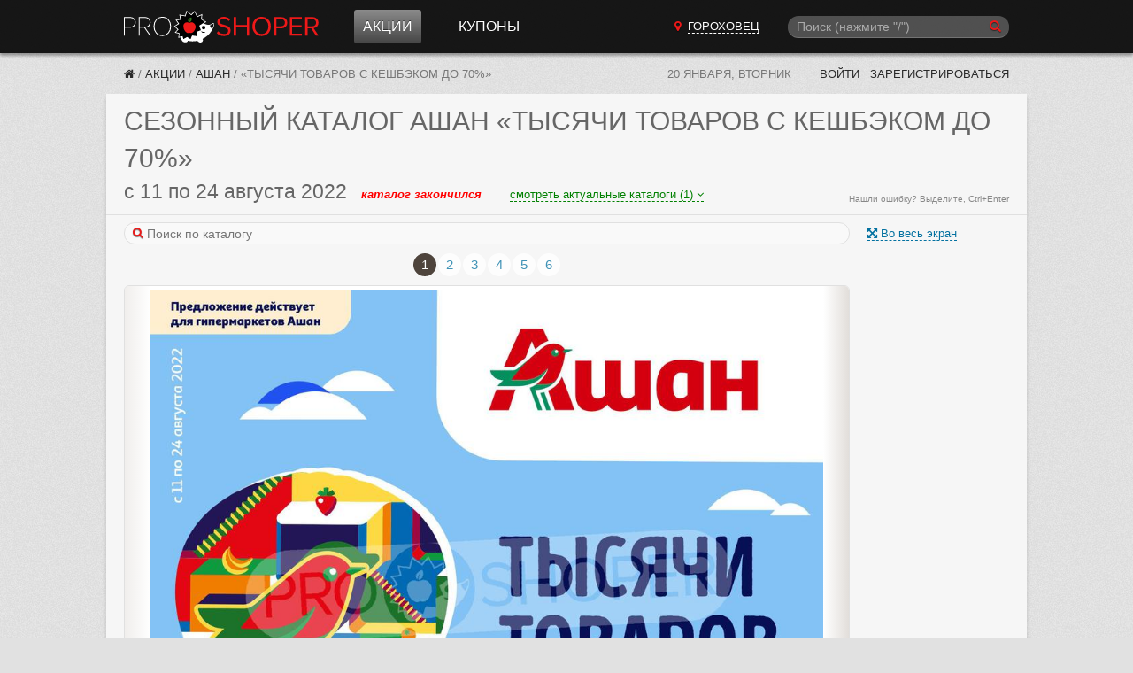

--- FILE ---
content_type: text/html; charset=utf-8
request_url: https://proshoper.ru/gorohovec/actions/ashan/189759/
body_size: 19691
content:

<!DOCTYPE html>
<html class="no-js" lang="ru">
<head>
    <meta charset="utf-8" />
    <meta http-equiv="X-UA-Compatible" content="IE=edge">
    <meta name="viewport" content="width=device-width, initial-scale=1, shrink-to-fit=no">
    <title>Сезонный каталог акций «Тысячи товаров с кешбэком до 70%» в Ашане с 11 августа 2022 - Гороховец (Владимир)</title>
    <meta name="Description" content="Сезонный каталог акций в Ашане «Тысячи товаров с кешбэком до 70%» с 11 по 24 августа 2022. Для городов: Калуга, Воронеж, Рязань, Ярославль, Кострома, Липецк, Тамбов, Иваново, Владимир, Курск, Вологда." />
    <meta name="Keywords" content="каталог, акции, Ашан, Калуга, Воронеж, Рязань, Ярославль, Кострома, Липецк, Тамбов, Иваново, Владимир, Курск, Вологда, сезонный каталог" />

     

    
    
    <link href="/static/CACHE/fonts/fontawesome-webfont.woff2?v=4.6.3" as="font" crossorigin="anonymous" /> 
    <link type="text/css" rel="stylesheet" href="/static/font-awesome-4.7.0/css/font-awesome.min.css">

    <link rel="stylesheet" href="/static/CACHE/css/output.02d37ff2b968.css" type="text/css">

    

    <link rel="manifest" href="/static/manifest.json">
    

    <meta name="apple-mobile-web-app-title" content="Прошопер">
    <link href="/rss/" rel="alternate" type="application/rss+xml" title="RSS">

    

    
    
    <link rel="icon" href="/static/favicon.ico" sizes="any">
    <link rel="icon" href="/static/favicon.svg" type="image/svg+xml">
    

    <script src="/static/CACHE/js/output.05edff4888fe.js"></script>

    
    <script>window.yaContextCb=window.yaContextCb||[]</script>
    <script src="https://yandex.ru/ads/system/context.js" async></script>
    
    

    
    <script async type="text/javascript" src="//s.luxcdn.com/t/226962/360_light.js"></script>
    

</head>

<body>










<header class="ph" data-vue-menu>

    <div class="container ph-container">

        <div class="flex flex-col justify-between items-start  md:flex-row md:items-center">

            
            <div class="flex items-center justify-between w-full  md:w-auto">
                <a href="/gorohovec/" class="ph-logo">Прошопер — Гороховец (Владимир)</a>

                
                <div class="flex items-center">
                    
                    <button type="button" class="ph-search-toggle-btn mr-3 md:hidden" aria-expanded="true" @click="openModalSearch()" style="color: white">
                        <span class="sr-only">Поиск</span>
                        <i class="fa fa-search"></i>
                    </button>

                    
                    <button type="button" class="ph-toggle-btn md:hidden" aria-expanded="true" @click="toggleMenu()">
                        <span class="sr-only">Навигация</span>
                        <span class="ph-icon-bar"></span><span class="ph-icon-bar"></span><span class="ph-icon-bar"></span>
                    </button>
                </div>
            </div>

            
            <ul class="ph-menu  hidden  flex-col w-full m-0  md:flex md:flex-row md:flex-grow md:w-auto md:ml-5  lg:ml-10" :class="{'flex!': isMenuOpen}">
                
                <li class="ph-menu-item md:mr-3 lg:mr-8"
                    
                    @mouseover="openShopMenu()" @mouseleave="closeShopMenu()"
                >
                  <a href="/gorohovec/actions/" class="ph-menu-item-link ph-menu-item-link-active">Акции</a>
                </li>




                
                <li class="ph-menu-item"><a href="/gorohovec/coupons/" class="ph-menu-item-link">Купоны</a></li>
            </ul>

            
            
        
            <a href="/cities/"
               class="hidden py-2 mb-2  md:block md:py-0 md:mb-0 md:mr-3  lg:mr-8  cursor-pointer text-center"
               hx-get="/cities/?modal=1"
               hx-target="body"
               hx-swap="beforeend"
            >
                <i class="fa fa-map-marker red-btn"></i>
                <span class="text-white uppercase border-b border-white border-dashed ml-1">Гороховец</span>
            </a>

            
            
            
            
            
            
            
            

            
            <div class="md:w-1/4 md:block" :class="{'hidden': !isSearchModalOpen}">
                <!-- Темный фон -->
                <div class="search-overlay" :style="{'display': isSearchModalOpen ? 'block': 'none'}"></div>

                <!-- Подложка для формы цвета фона шапки -->
                <div class="" :class="{'search-modal-bg': isSearchModalOpen}">
                    <search-form
                        api-url-sugg="/api/search-sugg/"
                        :enable-slash="true"
                        :enable-suggestions="true"
                        :btn-on="isSearchModalOpen ? 'left' : 'right'"
                        :focused="isSearchModalOpen"
                        init-q=""
                        @enter="search"
                        @enter-sugg="goSuggestion"
                        :show-close="isSearchModalOpen"
                        @close="isSearchModalOpen = false"
                    ></search-form>
                </div>

            </div>
        </div>

    </div>

    <div class="container">
        <div class="ph-collapse-shops"
             :class="{'is-open': isShopMenuOpen}"
             @mouseover="openShopMenu()"
             @mouseleave="closeShopMenu()"
        >
            <div class="ph-collapse-shops-close" @click="isShopMenuOpen = false"></div>
            
            <div data-v-shop-menu></div>
        </div>
    </div>

</header>


<div class="container sh-container">

    
    <div class="breadcrumbs">
        
    

    
    

      
      
      
      

      
      

      

    

    
    
    
    


        


    
        <a href="/gorohovec/" class="breadcrumbs-home" title="Прошопер — Гороховец"><i class="fa fa-home"></i></a> /

    

    
        
            <a href="/gorohovec/actions/" class="breadcrumbs-link" title="Акции">Акции</a> /
        
    

    
        
            <a href="/gorohovec/actions/ashan/" class="breadcrumbs-link" title="Ашан">Ашан</a> /
        
    

    
        <span class="breadcrumbs-last">«Тысячи товаров с кешбэком до 70%»</span>
    

    </div>

    
    <div class="lp">
        <span class="lp-date">20 января, вторник</span>

        
        
        
        

        

        
            <a href="/~login/?next=/gorohovec/actions/ashan/189759/" rel="nofollow" class="lp-link"> Войти</a>
            <a href="/~signup/?next=/~edit/" rel="nofollow" class="lp-link hidden-sm" id="account_signup_link">Зарегистрироваться</a>
        
    </div>

</div>





    
    




<div class="container">

	<section class="block">
		<header class="block__header">
            <h1 class="ucase upnextelem">
            
                <span class="hidden-sm">Сезонный каталог</span> Ашан «Тысячи товаров с кешбэком до 70%»
            
            </h1>

            
            
            
            

            
            <div class="flex items-baseline flex-col sm:flex-row">
                <div class="flex items-baseline">
                    <h2 class="catalog_dates mr-4">
                        с 11 по 24 августа 2022
                    </h2>
                    <span class="catalog__state catalog__state--ended">каталог закончился</span>
                </div>
                
                
                <div class="text-center w-full sm:w-auto mt-1 sm:mt-0 sm:ml-8">
                    <a href="#all_catalogs"
                       onclick="scrollToElem('#all_catalogs')"
                       class="border-b border-dashed font-normal text-green"
                       style="font-size: 13px"
                    >смотреть актуальные каталоги (1)
                        <i class="fa fa-angle-down" aria-hidden="true"></i></a>
                </div>
                
            </div>
            
            <span class="orphus">Нашли ошибку? Выделите, Ctrl+Enter</span>

		</header>

        
        



    
        
        






<style>

@media (min-width: 300px) { .swiper-border { min-height: 439px; } }
@media (min-width: 375px) { .swiper-border { min-height: 548px; } }
@media (min-width: 414px) { .swiper-border { min-height: 605px; } }


@media (min-width: 668px) { .swiper-border { min-height: 859px; } }
@media (min-width: 768px) { .swiper-border { min-height: 1006px; } }


@media (min-width: 1040px) { .swiper-border { min-height: 1111px; } }



@media (min-width: 300px) { .catalogs-in_page-wrap { min-height: 439px; } }
@media (min-width: 375px) { .catalogs-in_page-wrap { min-height: 548px; } }
@media (min-width: 414px) { .catalogs-in_page-wrap { min-height: 605px; } }


@media (min-width: 668px) { .catalogs-in_page-wrap { min-height: 859px; } }
@media (min-width: 768px) { .catalogs-in_page-wrap { min-height: 1006px; } }


@media (min-width: 1040px) { .catalogs-in_page-wrap { min-height: 1111px; } }
</style>











<div class="block__body pt0">

    
    
    <div class="block__main" 
         data-vue-swiper
         data-catalog_id="189759"
         data-catregion_id="844"
         data-city_id="541"
    >

        
        <div>

            
            
            <div class="catalog-photoswipe">
                <span class="catalog-photoswipe-link a" @click="openPhotoSwipe()">
                    <i class="fa fa-fw-13 fa-arrows-alt"></i> Во весь экран
                </span>
            </div>
            

            
            

            
            <form class="search-form flex items-center mt-2 mb-2 sm:mb-0 w-full" @submit.prevent="onSearch">
                <div class="w-full">
                    <i class="search-form__icon fa fa-search"></i>
                    <input type="search" ref="searchInput" placeholder="Поиск по каталогу" v-model="search" class="search-form__input" style="width: 100%;">
                </div>
                <span class="a ml-2" v-if="showSearch" @click="closeSearch" v-cloak>Отмена</span>
            </form>

            
            <div v-if="showSearch" v-cloak>

                
                <div class="mt-2 mb-2 h-4  lg:ml-1">
                    <span v-if="searchResultsInCatalog.length === 0">В данном каталоге ничего не нашлось.</span>
                    <span v-else-if="searchResultsInCatalog.length > 0">Найдено <b v-html="searchResultsInCatalog.length"></b> стр.</span>
                    <i v-if="isSearching" class="fa fa-refresh fa-spin"></i>
                </div>

                
                

                
                <article
                        v-for="r in searchResultsInCatalog"
                        class="border-b border-solid border-color-300e mb-4 -mx-10px sm:mx-0"
                >
                    <header class="px-3 py-2">
                        <div class="md:flex justify-between items-baseline">
                            <h2 class="catalog_dates my-0">
                                <span v-html="iDateFromTo(r.catalog.begin, r.catalog.end)"></span>&nbsp;
                                <span class="catalog__state" :class="'catalog__state--' + r.catalog.get_state" v-html="r.catalog.get_timeuntil"></span>
                            </h2>

                            <div class="md:text-xs text-gray-666 mt-1">
                                Страница <span v-html="r.pos"></span>
                            </div>
                        </div>
                    </header>

                    <img :src="r.image" class="max-w-full">
                    <div class="text-xs text-gray-999 mt-1 mb-2 px-3 highlight">
                        <div v-for="h in r.highlight" v-html="h"></div>
                    </div>
                </article>

                
                <div v-if="searchResultsCatregion.length > 0">
                    <h2 class="mb-0">Результаты из других каталогов Ашан:</h2>
                    <div class="mb-2 h-4">
                        <span>Найдено <b v-html="searchResultsCatregion.length"></b> стр.</span>
                    </div>

                    
                    <article
                            v-for="r in searchResultsCatregion"
                            class="border-t border-solid border-color-300e mb-3 -mx-10px sm:mx-0"
                    >
                        <header class="px-3 py-2">
                            <h1 class="my-0">
                                <span class="text-base whitespace-nowrap" v-html="r.catalog.name"></span>
                            </h1>
                            <div class="md:flex justify-between items-baseline">
                                <h2 class="catalog_dates my-0">
                                    <span v-html="iDateFromTo(r.catalog.begin, r.catalog.end)"></span>&nbsp;
                                    <span class="catalog__state" :class="'catalog__state--' + r.catalog.get_state" v-html="r.catalog.get_timeuntil"></span>
                                </h2>

                                <div class="md:text-xs text-gray-666 mt-1">
                                    Страница <span v-html="r.pos"></span>,
                                    <a :href="r.catalog.url + '#' + r.pos" target="_blank">на страницу каталога &rarr;</a>
                                </div>

                            </div>
                        </header>

                        <img :src="r.image" class="max-w-full">

                        <div class="text-xs text-gray-999 mt-1 mb-2 px-3 highlight">
                            <div v-for="h in r.highlight" v-html="h"></div>
                        </div>
                    </article>
                </div>

            </div>

            <div v-show="!showSearch">

            
                <!-- Slider main container -->
                
                
                <div class="swiper"
                    
                    
        
        
                >
                    
                    <div class="swiper-pagination" :class="{'hidden!': useShortPagination}"></div>

                    
                    
                    <div class="swiper-pagination-short swiper-pagination-short-top" :class="{'hidden!': !useShortPagination}">
                        
                        <span class="swiper-pagination-short-bullets">
                            <span class="swiper-pagination-bullet" @click="slideBegin" :class="{'disabled': !canPrev}" title="В начало"><i class="fa fa-step-backward"></i></span>
                            <span class="swiper-pagination-bullet" @click="slidePrev"  :class="{'disabled': !canPrev}" title="Предыдущая страница"><i class="fa fa-caret-left"></i></span>
                            <span class="swiper-pagination-bullet" @click="slideNext"  :class="{'disabled': !canNext}" title="Следующая страница"><i class="fa fa-caret-right"></i></span>
                            <span class="swiper-pagination-bullet" @click="slideEnd"   :class="{'disabled': !canNext}" title="В конец"><i class="fa fa-step-forward"></i></span>
                        </span>

                        
                        <span class="swiper-pagination-pages swiper-pagination-short-pages">
                            <select v-model="activePage" class="swiper-pagination-pages-select">
                                <option v-for="page in pagesCount"
                                        :value="page"
                                        v-html="page !== allCatalogsPageIndex + 1 ? page : '...'"
                                ></option>
                            </select>
                            из
                            <span v-if="allCatalogsPageIndex" v-html="pagesCount - 1"></span><span v-else v-html="pagesCount"></span>
                        </span>
                    </div>

                    
                    <div class="swiper-border">
                        <div class="swiper-container">
                            <!-- Additional required wrapper -->
                            <div class="swiper-wrapper">

                                <!-- Slides -->

                                

                                    
                                        <div class="swiper-slide"
                                                 
                                                 
                                                 
                                                 data-hash="1"
                                        >
                                            <div class="swiper-zoom-container">

                                            
                                            
                                                <img src="https://media.proshoper.ru/catalogs/2022/08/11/11cdbbe2/2022-08-11_24_ashan_tyisyachi-tovarov-s-keshbekom-do-70-1.jpg"
                                                     class="swiper-slide__image"
                                                     
                                                     width="1919" height="2805">
                                            

                                            </div>

                                        </div>
                                    
                                        <div class="swiper-slide"
                                                 
                                                 
                                                 
                                                 data-hash="2"
                                        >
                                            <div class="swiper-zoom-container">

                                            
                                            
                                                <img data-src="https://media.proshoper.ru/catalogs/2022/08/11/11cdbbe2/2022-08-11_24_ashan_tyisyachi-tovarov-s-keshbekom-do-70-2.jpg"
                                                     class="swiper-slide__image swiper-lazy"
                                                     
                                                     width="1919" height="2805">
                                            

                                            </div>

                                        </div>
                                    
                                        <div class="swiper-slide"
                                                 
                                                 
                                                 
                                                 data-hash="3"
                                        >
                                            <div class="swiper-zoom-container">

                                            
                                            
                                                <img data-src="https://media.proshoper.ru/catalogs/2022/08/11/11cdbbe2/2022-08-11_24_ashan_tyisyachi-tovarov-s-keshbekom-do-70-3.jpg"
                                                     class="swiper-slide__image swiper-lazy"
                                                     
                                                     width="1919" height="2805">
                                            

                                            </div>

                                        </div>
                                    
                                        <div class="swiper-slide"
                                                 
                                                 
                                                 
                                                 data-hash="4"
                                        >
                                            <div class="swiper-zoom-container">

                                            
                                            
                                                <img data-src="https://media.proshoper.ru/catalogs/2022/08/11/11cdbbe2/2022-08-11_24_ashan_tyisyachi-tovarov-s-keshbekom-do-70-4.jpg"
                                                     class="swiper-slide__image swiper-lazy"
                                                     
                                                     width="1919" height="2805">
                                            

                                            </div>

                                        </div>
                                    
                                        <div class="swiper-slide"
                                                 
                                                 
                                                 
                                                 data-hash="5"
                                        >
                                            <div class="swiper-zoom-container">

                                            
                                            
                                                <img data-src="https://media.proshoper.ru/catalogs/2022/08/11/11cdbbe2/2022-08-11_24_ashan_tyisyachi-tovarov-s-keshbekom-do-70-5.jpg"
                                                     class="swiper-slide__image swiper-lazy"
                                                     
                                                     width="1919" height="2805">
                                            

                                            </div>

                                        </div>
                                    
                                        <div class="swiper-slide"
                                                 
                                                 
                                                 
                                                 data-hash="6"
                                        >
                                            <div class="swiper-zoom-container">

                                            
                                            
                                                <img data-src="https://media.proshoper.ru/catalogs/2022/08/11/11cdbbe2/2022-08-11_24_ashan_tyisyachi-tovarov-s-keshbekom-do-70-6.jpg"
                                                     class="swiper-slide__image swiper-lazy"
                                                     
                                                     width="1919" height="2805">
                                            

                                            </div>

                                        </div>
                                    

                                

                                
                                

                            </div>
                        </div>
                        <!-- navigation buttons -->
                        <div class="swiper-button-prev"></div>
                        <div class="swiper-button-next"></div>
                    </div>

                    
                    <div class="swiper-pagination-bottom">
                        <span v-if="activePage !== allCatalogsPageIndex + 1">
                            <span v-html="activePage"></span> из
                            <span v-if="allCatalogsPageIndex" v-html="pagesCount - 1"></span><span v-else v-html="pagesCount"></span>
                        </span>
                        
                        <span v-else style="position: relative; top: -4px">&hellip;</span>
                    </div>

                    
                    

                    
                    <div class="swiper-pagination" :class="{'hidden!': useShortPagination}"></div>
                </div>
            

            </div>

        </div>

    </div>


    
    <div class="block__side">

        
        
        
<div class="banner-160x600 mt-10">

    
    
    
    
    <!-- Yandex.RTB  -->
<div id="yandex_rtb_R-A-255603-2"></div>
<script>window.yaContextCb.push(()=>{
  Ya.Context.AdvManager.render({
    renderTo: 'yandex_rtb_R-A-255603-2',
    blockId: 'R-A-255603-2'
  })
})</script>


</div>

        

        
        


<div class="catalog-side-links">

    
    
    <div class="ilink a hidden-lg" onclick="swiperApp.openPhotoSwipe()">
        <i class="ilink-icon fa fa-arrows-alt"></i>
        <div class="ilink-text">Во весь экран</div>
    </div>
    

    
    

    
    
    <a href="https://media.proshoper.ru/catalogs/2022/08/11/11cdbbe2/2022-08-11_24_ashan_tyisyachi-tovarov-s-keshbekom-do-70.pdf" class="ilink" rel="nofollow">
        <i class="ilink-icon fa fa-download"></i>
        <div class="ilink-text">Скачать каталог  в PDF</div>
    </a>
    

    
    

    
    
    
    
    
    <a href="/gorohovec/actions/ashan/archive/" class="ilink" rel="nofollow">
        <i class="ilink-icon fa fa-archive"></i>
        <div class="ilink-text">Архив каталогов</div>
    </a>
    

    
    

    
    <div class="a ilink" rel="nofollow" onmousedown="orphusVue.$children[0].open();">
        <i class="ilink-icon fa fa-exclamation-triangle" aria-hidden="true"></i>
        <span class="ilink-text">Сообщить об ошибке</span>
    </div>

    
    
    
    

<section x-data="subscribeData()" x-cloak class="mt-4 sm:mb-4">

    
    <template x-if="state === 'notsubscribed'">
    <form @submit.prevent="subscribe()"
          class="form form--vertical"
          :class="{'has-error': errors.user_email}"
    >
        <label for="id_subscribe" class="form__label text-sm">Подписаться на каталоги Ашан:</label>

        
        <template x-for="error in errors.user_email">
            <div x-text="error" class="text-red-e6 text-sm my-2"></div>
        </template>

        <input id="id_subscribe" class="input" type="email" name="email" placeholder="Ваш e-mail" required autocomplete="off"
               x-model="form.user_email"
               :disabled="is_sending"
        >

        <button class="form__submit form__submit--width_100p" type="submit" :disabled="!form.user_email || is_sending">
            
            <i class="fa fa-envelope"></i>
            Подписаться
        </button>

    </form>
    </template>


    
    <template x-if="state === 'confirmation'">
    <div class="relative outline-dashed outline-1 outline-gray-400 bg-gray-200 rounded p-2 leading-snug">

        
        <button x-show="!subscribeIsActive"
                class="absolute right-[-10px] top-[-10px] w-5 h-5 flex items-center justify-center  text-sm text-gray-500 font-bold  rounded-full bg-gray-100 border border-solid border-gray-300 cursor-pointer hover:bg-gray-200"
                title="Отменить запрос на подтверждение почты"
                @click="unsubscribe"
        >&times</button>

        <i class="fa fa-envelope text-green"></i>
        Подтвердите подписку на каталоги <b>Ашан</b>.
        На адрес <b x-text="form.user_email" class="whitespace-nowrap"></b> отправлено письмо с подтверждением.
    </div>
    </template>


    
    <template x-if="state === 'subscribed'">
    <div class="relative outline-dashed outline-1 outline-gray-400 bg-gray-200 rounded p-2 leading-normal"
         title="Вы подписаны на каталоги Ашан. Адрес подписки: None">
        
        <button class="absolute right-[-10px] top-[-10px] w-5 h-5 flex items-center justify-center  text-sm text-gray-500 font-bold  rounded-full bg-gray-100 border border-solid border-gray-300 cursor-pointer hover:bg-gray-200"
                title="Отписаться от рассылки"
                @click="unsubscribe"
        >&times</button>
        <i class="fa fa-envelope-open text-green"></i> Вы подписаны на каталоги Ашан
    </div>
    </template>


</section>


<script>
const subscribeData = function () {
    return {
        state: 'notsubscribed',
        is_authenticated: false,
        form: {
            content_type: 13,
            object_pk: 844,
            user_email: '',
        },
        subscribeUrl: '/api/subscribe/',
        subscribeId: null,
        subscribeIsActive: false,
        errors: [],
        is_sending: false,

        
        async subscribe() {
            this.is_sending = true;
            const response = await fetch(this.subscribeUrl, {
                method: 'POST',
                headers: {
                    'Content-Type': 'application/json',
                    'X-CSRFToken': 'jD5tUMbben2iCbwWIiuM2smQGXJa7FlpLnp9zRJrO97OFwxZszGx1CFfJrxvgIxz'
                },
                body: JSON.stringify(this.form)
            });
            const data = await response.json();

            
            if (response.ok) {
                if (data.is_active) {
                    this.state = 'subscribed';
                } else {
                    this.state = 'confirmation';
                }

                this.errors = [];
                this.subscribeId = data.id;
                
            } else {
                this.errors = data;
                
            }
            this.is_sending = false;
        },

        
        async unsubscribe() {
            console.log('subscribe_delete')
            console.log(this.subscribeId)
            if (!this.subscribeId) {
                return;
            }

            let message
            if (this.state === 'confirmation') {
                message = 'Вы действительно хотите отменить запрос на подтверждение подписки?'
            } else {
                message = 'Вы действительно хотите отписаться от рассылки каталогов Ашан?'
            }

            if (!confirm(message)) {
                return;
            }
            const url = `${this.subscribeUrl}${this.subscribeId}/delete/`;
            const response = await fetch(url, {
                method: 'DELETE',
                headers: {
                    'X-CSRFToken': 'jD5tUMbben2iCbwWIiuM2smQGXJa7FlpLnp9zRJrO97OFwxZszGx1CFfJrxvgIxz'
                },
            });

            if (response.ok) {
                this.state = 'notsubscribed';
            }
        },

        
        
        
        
        
        
        
        
        
        
        
        
        
        
        
        
        
        
        
        
        
        
        
        
    }
}
</script>


    
        
        
    

</div>


    </div>

</div>







    

	</section>

</div> 





    
    



    
    


<div class="container banner-second-bottom">
    



        

        
        


<script class='__lxGc__' type='text/javascript'>
((__lxGc__=window.__lxGc__||{'s':{},'b':0})['s']['_226962']=__lxGc__['s']['_226962']||{'b':{}})['b']['_696922']={'i':__lxGc__.b++};
</script>


    
</div>




    
    

<div class="container" id="all_catalogs">
    <section class="block">
        <header class="block__header">
            <h2 class="ucase">Каталоги акций в Ашане сегодня</h2>
        </header>

        <div class="block__body">
            <div class="catalogs catalogs--wide">
                










<div class="catalog" >
    <a href="/gorohovec/actions/ashan/309021/" class="catalog__link">
        <div class="catalog__image_wrap">

            
            
            
            
            

            <img src="https://media.proshoper.ru/i/2HGMN78Zl2vybCty8It0eJXCqKV5rR4kK4cAb5iy9Ms/rs:fit:280:500:1/g:no/aHR0cHM6Ly9tZWRp/YS5wcm9zaG9wZXIu/cnUvY2F0YWxvZ3Mv/MjAyNi8wMS8wOC85/ZDlmNTdlOS8yMDI2/LTAxLTA4XzIxX2Fz/aGFuX21vc2t2YS0x/LmpwZw.jpeg" class="catalog__image" alt="" loading="lazy">

            
            

            
            <span class="catalog__counter">
                35
                стр.
            </span>

            
            
        </div>
        <div class="catalog__descr">
            <div><b>Каталог Ашан</b></div>
            <div>с 8 по 21 января</div>
            
            <div class="catalog__descr_timeuntil color-active">еще 2 дня</div>
            
        </div>
    </a>
</div>



            </div>
        </div>
    </section>
</div>



    
    



<div data-vue-coupons></div>

<script src="/static/CACHE/js/output.3f09a9cd4bac.js"></script>

<script>
document.addEventListener("DOMContentLoaded", function(event) {
    new Vue({
        el: '[data-vue-coupons]',
        components: { 'CouponList': CouponList.default },
        template: `<CouponList
            :shop-id="106"
            shop-name="Ашан"
            
            :initial-show-count="2"
        />`
    });
});
</script>


    
    

    
    
        







<div class="container">
    <section class="block">
        <header class="block__header">
            <h3 class="ucase">Комментарии</h3>
        </header>

        <div class="block__body md:flex">

            <div class="flex-grow">
                <h3 class="comment__form-header">Добавить комментарий</h3>

<form x-data="commentsFormData()"
      role="form"
      novalidate
      class="form comment__form"
      :class="{'form__file-over': isDragover}"
      @dragover.prevent="isDragover = true"
      @dragleave.prevent="isDragover = false"
      @drop.prevent="isDragover = false; onDrop($event)"
      @submit.prevent="submitForm"
      @comment-replied.window="commentReplied"
>
    <input type="hidden" name="csrfmiddlewaretoken" value="jD5tUMbben2iCbwWIiuM2smQGXJa7FlpLnp9zRJrO97OFwxZszGx1CFfJrxvgIxz">
    
    
    <div :class="{'has-error': errors.comment}">
        <textarea
            class="comment__form-textarea"
            name="comment"
            x-ref="comment"
            placeholder="Оставьте ваш комментарий здесь..."
            required
            @keydown.meta.enter.prevent="submitForm"
            @keydown.ctrl.enter.prevent="submitForm"
            @click="isFormOpened=true"
            :class="{'comment__form-textarea-active': isFormOpened}"
            x-model="form.comment"
            :disabled="isInputDisabled"
        ></textarea>

        <div class="errorlist" x-show="errors.comment">
            <template x-for="e in errors.comment">
                <span class="errorlist-item" x-text="e"></span>
            </template>
        </div>
    </div>

    
    <div x-show="isFormOpened" x-cloak>
        <div x-show="!$store.user.isAuthenticated"
             :class="{'hidden': $store.user.isAuthenticated}"
             class="grid gap-x-4 grid-cols-2 md:grid-cols-3"
        >

            
            <div class="" :class="{'has-error': errors.username}">
                <label for="id_username" class="form__label">Ваше имя:</label>
                <input id="id_username"
                       class="comment__form-username"
                       type="text"
                       name="username"
                       x-model="form.username"
                       :disabled="isInputDisabled"
                >
                <div class="errorlist" x-show="errors.username">
                    <template x-for="e in errors.username">
                        <span class="errorlist-item" x-text="e"></span>
                    </template>
                </div>
            </div>

            
            <div class="" :class="{'has-error': errors.email}">
                <label for="id_email" class="form__label">Эл. почта:</label>
                <input id="id_email"
                       class="comment__form-email"
                       type="email"
                       name="email"
                       x-model="form.email"
                       :disabled="isInputDisabled"
                >
                <div class="errorlist" x-show="errors.email">
                    <template x-for="e in errors.email">
                        <span class="errorlist-item" x-text="e"></span>
                    </template>
                </div>
            </div>

        </div>

        <template x-if="images.length > 0">
            <div class="flex flex-wrap gap-2 mt-2">
                <template x-for="i in images" :key="i.id">
                    <div class="relative">
                        <div class="absolute w-6 h-6 rounded opacity-75 hover:opacity-100 cursor-pointer"
                             @click="rmImage(i)">
                            <svg xmlns="http://www.w3.org/2000/svg" viewBox="0 0 24 24">
                                <rect width="18" height="18" x="3" y="3" class="close-primary" rx="2"/>
                                <path style="fill: white" d="M13.41 12l2.83 2.83a1 1 0 0 1-1.41 1.41L12 13.41l-2.83 2.83a1 1 0 1 1-1.41-1.41L10.59 12 7.76 9.17a1 1 0 0 1 1.41-1.41L12 10.59l2.83-2.83a1 1 0 0 1 1.41 1.41L13.41 12z"/>
                            </svg>
                        </div>
                        <img :src="i.image_th" alt="" class="" />
                    </div>
                </template>
            </div>
        </template>


        <div class="mt-4">

            
            <button type="submit"
                    class="comment__form-submit form__submit mr-2"
                    title="Отправить: Ctrl+Enter"
                    :disabled="isSubmitDisabled"
            >Отправить</button>

            
            <label class="comment__form-file">
                <i class="fa fa-camera"></i>
                <small class="comment__form-file-help_text">Добавить фото</small>
                <input type="file"
                       class="comment__form-file-input"
                       multiple
                       accept="image/jpeg,image/png,image/gif,image/webp"
                       @change="onImageInputChange"
                       :disabled="isInputDisabled"
                >
            </label>

            
            <i class="fa fa-spinner fa-spin" x-show="isLoading"></i>

        </div>
    </div>
</form>

<script>
    const commentsFormData = function () {
        return {
            form: {
                content_type: Alpine.store('comments').contentType,
                object_pk: Alpine.store('comments').objectId,
                comment: '',
                username: '',
                email: '',
            },
            images: [],  // массив объектов изображений
            errors: {},
            isDragover: false,
            isLoading: false,
            isFormOpened: false,

            init() {
                this.loadUsernameAndEmail();
                this.commentAutogrow();
            },

            commentAutogrow() {
                this.$watch('form.comment', () => {
                    const el = this.$refs.comment
                    el.style.height = 'auto'
                    el.style.height = `${el.scrollHeight}px`
                });
            },

            resetForm() {
                this.form['comment'] = '';
                this.images = [];
                this.errors = {};
                this.isFormOpened = false;
            },

            loadUsernameAndEmail() {
                this.form.username = localStorage.getItem('username');
                this.form.email = localStorage.getItem('email');
            },

            saveUsernameAndEmail() {
                localStorage.setItem('username', this.form.username);
                localStorage.setItem('email', this.form.email);
            },

            get isSubmitDisabled() {
                return this.form.comment.length === 0 && this.images.length === 0 || this.isLoading;
            },

            get isInputDisabled() {
                return this.isLoading;
            },
            
            commentReplied(e) {
                this.form.comment += e.detail;
                this.isFormOpened = true;
                this.$refs.comment.focus();  // Фокус на форме
            },

            submitForm() {
                if (this.isSubmitDisabled) {
                    return;
                }

                const formUrl = Alpine.store('comments').apiUrl;
                const csrftoken = document.querySelector('[name=csrfmiddlewaretoken]').value;
                const data = this.form;
                data.images = this.images.map(i => i.id);

                fetch(formUrl, {
                    method: "POST",
                    headers: {
                        "Content-Type": "application/json",
                        "Accept": "text/html,application/json",
                        "X-CSRFToken": csrftoken,
                    },
                    credentials: 'same-origin',
                    body: JSON.stringify(data),
                }).then(async (res) => {
                    if (res.ok) {
                        const comment = await res.json()
                        this.$dispatch('comment-added', comment);

                        this.resetForm();
                        this.saveUsernameAndEmail()
                    } else {
                        this.errors = await res.json()
                    }
                }).catch((e) => {
                    alert(e)
                });
            },

            /** Последовательная загрузка файлов */
            async uploadImages(files) {
                const imagesUrl = Alpine.store('comments').imagesUrl;
                const csrftoken = document.querySelector('[name=csrfmiddlewaretoken]').value;

                this.isLoading = true;
                for (const file of files) {
                    const formData = new FormData();
                    formData.append('image', file, file.name);

                    const res = await fetch(imagesUrl, {
                        method: 'POST',
                        headers: {
                            "X-CSRFToken": csrftoken
                        },
                        credentials: 'same-origin',
                        body: formData,
                    }).catch((e) => {
                        alert(e)
                    });

                    if (res.ok) {
                        const imageData = await res.json()
                        this.images.push(imageData)
                    } else {
                        alert('Ошибка');
                        console.log(res)
                    }
                }
                this.isLoading = false;
            },

            onImageInputChange(e) {
                const files = e.target.files;
                this.uploadImages(files);
            },

            onDrop(e) {
                const files = e.dataTransfer.files;
                this.uploadImages(files)
            },

            rmImage(i) {
                const imagesUrl = Alpine.store('comments').imagesUrl;
                const rmUrl = `${imagesUrl}${i.id}/`
                fetch(rmUrl, {
                    method: 'DELETE',
                    headers: {
                        "X-CSRFToken": 'jD5tUMbben2iCbwWIiuM2smQGXJa7FlpLnp9zRJrO97OFwxZszGx1CFfJrxvgIxz'
                    },
                    credentials: 'same-origin',
                }).then(async (res) => {
                    if (res.ok) {
                        const index = this.images.findIndex((img) => img.id === i.id)
                        this.images.splice(index, 1)
                    } else {
                        alert('Ошибка');
                        console.log(res)
                    }
                }).catch((e) => {
                    alert(e)
                });
            },

        }
    }
</script>

                <section
        x-data="commentsData()"
        @comment-added.window="commentAdded"
>
    <template x-for="comment in comments">
        <article class="comment" :id="`comment_${comment.id}`">

    
    <div class="comment__avatar">

        
        <template x-if="!comment.user">
            <div class="comment__avatar-noname" x-text="comment.username[0].toUpperCase()"></div>
        </template>

        
        <template x-if="comment.user">
            <a :href="comment.user.get_absolute_url" rel="nofollow">
                <img :src="comment.user.get_thumb_avatar_url"
                     class="comment__avatar-img media-object"
                     alt="аватар">
            </a>
        </template>

    </div>

    <div class="comment__content">
        <header class="comment__header">

            
            <span class="comment__username">
                
                <template x-if="!comment.user">
                    <span x-text="comment.username"></span>
                </template>

                
                <template x-if="comment.user">
                    <span>
                        <span x-text="comment.user.get_full_name"></span>
                        <a :href="comment.user.get_absolute_url" rel="nofollow"
                           :class="{ green: comment.user.is_superuser }"
                           x-text="`@${comment.user.username}`"
                        ></a>
                    </span>
                </template>
            </span>

            
            <time class="comment__date"
                  :datetime="comment.submit_date"
                  x-text="comment.submit_date_idatetime"
            ></time>

        </header>

        
        <a class="comment__link comment__link-content_object"
           x-show="isContentObjectLink"
           :href="getCommentContenObjectUrl(comment) + '#comment_' + comment.id"
           x-text="getCommentContenObjectName(comment)"
        ></a>

        
        <div class="comment__comment"
             x-html="formatReply(newlines(comment.comment))"
          
        ></div>

        
        
        
        
        
        
        

        <!-- Изображения -->
        <ul x-show="comment.images"
            class="comment__images photoswipe"
        >
            <template x-for="(image, index) in comment.images" :key="image.id">
                <li class="comment__images-item">
                    <img :src="image.image_th"
                         class="comment__images-item-img"
                         @click="showGallery($event, comment.images, index)"
                         :id="`image_th_${image.id}`"
                    />
                </li>
            </template>
        </ul>

        
        

        <template x-if="isReplyLink">
        <div class="comment__link">
            <span class="a comment__link-reply"
                  @click="reply(comment)">ответить</span>

            <span class="a comment__link-reply"
                  @click="quote(comment)">цитировать</span>
        </div>
        </template>

    </div>
</article>
    </template>

    
    <div class="comment__showall"
         @click="loadNext()"
         x-show="hasNext() && comments.length > 0"
         x-text="loadNextButtonText"
         x-cloak
    ></div>
    
    
    <template x-teleport="#comments_banner">
        <div x-show="comments.length >= 8" class="sticky top-5">
        
            <div class="banner-160x600">

    <!-- Yandex.RTB  -->
<div id="yandex_rtb_R-A-255603-7"></div>
<script>window.yaContextCb.push(()=>{
  Ya.Context.AdvManager.render({
    renderTo: 'yandex_rtb_R-A-255603-7',
    blockId: 'R-A-255603-7'
  })
})</script>


</div>

        
        </div>
    </template>
    
</section>


<script>
    const LIMIT_FIRST = 10;
    const LIMIT_NEXT = 20;
    const COMMENTS_REVERSE = false;  

    const commentsData = function () {
        return {
            comments: [],
            commentsCount: 0,
            nextUrl: null,
            isReplyLink: true,
            isContentObjectLink: false,
            isShowLeftCount: false,

            init() {
                this.setNextUrl();
                this.loadNext();
                this.isReplyLink = Alpine.store('comments').isReplyLink;
                this.isContentObjectLink = Alpine.store('comments').isContentObjectLink;
                this.isShowLeftCount = Alpine.store('comments').isShowLeftCount;
            },

            setNextUrl() {
                const { apiUrl, contentType, objectId, cityId, userId } = Alpine.store('comments')
                let nextUrl = `${apiUrl}?limit=${LIMIT_FIRST}`
                if (contentType && objectId) {
                    nextUrl += `&content_type=${contentType}&object_pk=${objectId}`
                } else if (cityId) {
                    nextUrl += `&city=${cityId}`
                } else if (userId) {
                    nextUrl += `&user=${userId}`
                }
                this.nextUrl = nextUrl
            },

            async loadNext() {
                const response = await fetch(this.nextUrl);
                const data = await response.json();

                let newComments = data.results
                if (!COMMENTS_REVERSE) {
                    this.comments = this.comments.concat(newComments)
                } else {
                    newComments = newComments.reverse()
                    this.comments = newComments.concat(this.comments)
                }

                this.commentsCount = data.count;
                this.nextUrl = data.next;
                
                if (this.nextUrl) {
                    this.nextUrl = this.nextUrl.replace('limit=' + LIMIT_FIRST, 'limit=' + LIMIT_NEXT);    
                }
            },

            hasNext() {
                return this.nextUrl !== null;
            },

            commentAdded(e) {
                const comment = e.detail;

                
                

                if (!COMMENTS_REVERSE) {
                    this.comments.unshift(comment)
                } else {
                    this.comments.push(comment)
                }
                this.commentsCount++;
            },

            
            loadNextButtonText() {
                const leftCount = this.commentsCount - this.comments.length
                const loadNextCount = LIMIT_NEXT < leftCount ? LIMIT_NEXT : leftCount

                let text = `Показать еще ${loadNextCount} комментари${this.choosePlural(loadNextCount, 'й,я,ев')}`

                if (this.isShowLeftCount && this.commentsCount > this.comments.length + loadNextCount) {
                    text += ` (осталось ${leftCount})`
                }
                return text
            },

            
            formatReply(text, removeQuotes = false) {
                if (text) {
                    let replace_reply = '$1'
                    let replace_quote = ''

                    if (!removeQuotes) {
                        replace_reply = '<a href="#comment_$2">$1</a>'
                        replace_quote = ' <blockquote><a href="#comment_$2">$1</a>$3</blockquote> '
                    }

                    text = text.replace(/\[reply="(.*?)" id="(.*?)"\]/g, replace_reply)  // Заменим ответ на ссылку
                    text = text.replace(/\[quote="(.*?)" id="(.*?)"\]([\s\S]*?)\[\/quote\]\n?/g, replace_quote)  // Заменим цитату на блок
                    return text
                }
            },

            newlines(text) {
                if (text) {
                    text = text.replace(/\r/g, '')
                    text = text.replace(/\n{3,}/g, '\n\n')
                    text = text.replace(/\n/g, '<br>')
                    return text
                }
            },

            
            choosePlural (amount, variants) {
                variants = variants.split(',')

                let variant
                if (amount % 10 === 1 && amount % 100 !== 11) {
                    variant = 0
                }
                else if (amount % 10 >= 2 && amount % 10 <= 4 && (amount % 100 < 10 || amount % 100 >= 20)) {
                    variant = 1
                } else {
                    variant = 2
                }
                return variants[variant]
            },

            /** Показать галлерею изображений */
            showGallery($event, images, index) {
                const thumbnail = $event.currentTarget;  // изображение, по которому кликнули

                const shareButtons = [
                    
                    
                    
                    {id:'download', label:'Скачать изображение', url:'', download:true}
                ]

                const options = {
                    shareButtons: shareButtons,
                    index: index,
                    getThumbBoundsFn: function(index) {
                        const elemId = 'image_th_' + images[index].id
                        const thumbnail = document.getElementById(elemId)

                        const pageYScroll =
                            window.pageYOffset ||
                            document.documentElement.scrollTop ||
                            document.body.scrollTop ||
                            0;
                        const rect = thumbnail.getBoundingClientRect();
                        return {
                            x: rect.left,
                            y: rect.top + pageYScroll,
                            w: rect.width,
                        };
                    }
                };

                // Создадим список изображений
                const items = [];
                for (let i = 0; i < images.length; i++) {
                    const image = images[i];
                    const item = {
                        src: image.image,
                        msrc: image.image_th,
                        w: image.width,
                        h: image.height,
                    };
                    items.push(item);
                }

                // Создадим галерею
                const pswpElement = document.querySelectorAll('.pswp')[0]
                const gallery = new PhotoSwipe( pswpElement, PhotoSwipeUI_Default, items, options );
                gallery.init();
                return false;
            },
            
            
            
            getCommentUsername(comment) {
                if (comment.user) {
                    return `${comment.user.get_full_name} @${comment.user.username}`
                } else {
                    return comment.username
                }
            },
            getCommentContent(comment) {
                let text = comment.comment
                text = text.replace(/\[reply="(.*?)".*?\]/g, '$1')
                text = text.replace(/\[quote[\s\S]*?\/quote\]\n?/g, '')
                return text
            },
            putQuoteReply(text) {
                if (!this.form.comment) {
                    this.form.comment = ''
                }
                this.form.comment += text
                this.activated = true
                $('#id_text').focus()
            },
            reply(comment) {
                const username = this.getCommentUsername(comment)
                const text = `[reply="${username}" id="${comment.id}"], `
                
                this.$dispatch('comment-replied', text);
            },
            quote(comment) {
                const username = this.getCommentUsername(comment)
                const content = this.getCommentContent(comment)
                const text = `[quote="${username}" id="${comment.id}"]\n${content}\n[/quote]\n`
                
                this.$dispatch('comment-replied', text);
            },

            

            async unpublish(comment) {
                const message = 'Вы действительно хотите снять комментарий с публикации?'
                if (!confirm(message)) {
                    return false
                }

                const { apiUrl } = Alpine.store('comments')
                const url = `${apiUrl}${comment.id}/`
                const response = await fetch(url, {
                    method: 'PATCH',
                    headers: {
                        'Content-Type': 'application/json',
                        'X-CSRFToken': 'jD5tUMbben2iCbwWIiuM2smQGXJa7FlpLnp9zRJrO97OFwxZszGx1CFfJrxvgIxz',
                    },
                    body: JSON.stringify({ is_public: false }),
                });
                if (response.ok) {
                    const index = this.comments.findIndex(i => i.id === comment.id)
                    this.comments.splice(index, 1)
                } else {
                    console.error(response)
                }
            },

            

            
            
            
            getCommentContenObjectUrl(comment) {
                const { cityConstant } = Alpine.store('comments')
                if (cityConstant && cityConstant.is_inner) {
                    const url = comment.content_object_url
                    const shop = url.split('/')[2]
                    return `/${cityConstant.slug}/actions/${shop}/`
                } else {
                    return comment.content_object_url
                }
            },

            getCommentContenObjectName(comment) {
                const { cityConstant } = Alpine.store('comments')
                if (cityConstant && cityConstant.is_inner) {
                    const name = comment.content_object
                    return name.split(' » ')[0]
                } else {
                    return comment.content_object
                }
            },

        }
    }
</script>

            </div>

            
            <div class="hidden md:block w-40 md:ml-2 lg:ml-4 flex-shrink-0 related" id="comments_banner">
                
                
                
                
                
                
            </div>

        </div>
    </section>
</div>





<script>
document.addEventListener('alpine:init', () => {
    Alpine.directive('grow', (el) => {
        el.addEventListener('input', () => {
            el.style.height = 'auto'
            el.style.height = `${el.scrollHeight}px`
        })
    })
    
    Alpine.store('comments', {
        apiUrl: '/api/comments/',
        imagesUrl: '/api/comments/images/',
        contentType: 13,
        objectId: 844,
        isShowLeftCount: true,  // подсказка на кнопке, показывающая количество оставшихся комментариев
        isReplyLink: true       // ссылка — ответить
    })
    Alpine.store('user', {
        isAuthenticated: false
    })
})
</script>

    

    <div class="container">
        <div data-v-shop-menu></div>
    </div>



<footer class="pf">
    <div class="container pf-container">
        <div class="pf-bl-left">
          <div class="pf-logo"></div>
        </div>
        <div class="pf-bl-right">
            <p class="pf-links">
                <a rel="nofollow" class="pf-links-item" href="/feedback/"><i class="fa fa-fw fa-envelope-o"></i>&nbsp;Обратная связь</a>
                <a rel="nofollow" class="pf-links-item" href="/add_catalog/"><i class="fa fa-fw fa-plus"></i>&nbsp;Добавить каталог</a>
                <a rel="nofollow" class="pf-links-item" href="/faq/"><i class="fa fa-fw fa-question"></i>&nbsp;Рассылка</a>
                <a rel="nofollow" class="pf-links-item" href="/contacts/"><i class="fa fa-fw fa-phone"></i>&nbsp;Контакты магазинов</a>
                <a rel="nofollow" class="pf-links-item" href="/cities/"><i class="fa fa-fw fa-map-marker"></i>&nbsp;Города</a>
                <a rel="nofollow" class="pf-links-item" href="/retail/"><i class="fa fa-fw fa-shopping-bag"></i>&nbsp; Для торговых сетей</a>
            </p>
        </div>
        <div class="pf-bl-bottom">
            <p>
                <span>proshoper.ru (прошопер.рф)  — г. Гороховец</span>
                <span style="margin-left: 5px; margin-right: 10px;">© 2013—2026</span>
                <b style="margin-right: 10px;">18+</b>
                
                <span class="ph-orphus">Нашли ошибку? Выделите, Ctrl+Enter</span>
            </p>

            

            <div class="pf-descr">
                «Прошопер» — информационный ресурс, являющийся гидом по акциям и маркетинговым кампаниям крупных торговых сетей России.
                Вся размещенная информация носит исключительно справочно-информационный характер и не является рекламой, публичной офертой или призывом к действию.
            </div>


            <div class="mt-4 flex flex-wrap justify-center md:flex-no-wrap sm:justify-start" style="gap: 1rem">
                <a href="https://itunes.apple.com/ru/app/proshoper/id1180981948?mt=8" target="_blank" rel="nofollow noopener" class="btn-app btn-app-home btn-app__appstore"></a>
                <a href="https://play.google.com/store/apps/details?id=ru.proshoper" target="_blank" rel="nofollow noopener" class="btn-app btn-app-home btn-app__googleplay"></a>
                <a href="https://appgallery.huawei.com/app/C107182817" target="_blank" rel="nofollow noopener" class="btn-app btn-app-home btn-app__appgallery"></a>
                <a href="https://pwa.proshoper.ru" target="_blank" rel="nofollow noopener" class="btn-app btn-app-home btn-app__pwa"></a>
            </div>

            
            

        </div>
    </div>
</footer>




<link rel="stylesheet" href="/static/CACHE/css/output.c4dc353286a9.css" type="text/css">

<script id="categories-data" type="application/json">""</script>
<script id="shops-data" type="application/json">""</script>

<script>
    var GLOBALS = {
        userId: null,
        userIsAuthenticated: false,
        userIsStaff: false, 
        city: { id: 541, name: 'Гороховец', slug: 'gorohovec', is_inner: true },
    regionCity: { id: 539 }
    }
</script>

















<script src="/static/CACHE/js/output.6e8173e24984.js"></script>


<script id="menu-data" type="application/json">{"categories": [{"id": 1, "name": "\u041f\u0440\u043e\u0434\u0443\u043a\u0442\u044b", "pos": 1}, {"id": 5, "name": "\u0414\u0435\u0442\u0441\u043a\u0438\u0435 \u0442\u043e\u0432\u0430\u0440\u044b", "pos": 2}, {"id": 2, "name": "\u042d\u043b\u0435\u043a\u0442\u0440\u043e\u043d\u0438\u043a\u0430 \u0438 \u0431\u044b\u0442\u043e\u0432\u0430\u044f \u0442\u0435\u0445\u043d\u0438\u043a\u0430", "pos": 3}, {"id": 3, "name": "\u0420\u0435\u043c\u043e\u043d\u0442 \u0438 \u0442\u043e\u0432\u0430\u0440\u044b \u0434\u043b\u044f \u0434\u043e\u043c\u0430", "pos": 4}, {"id": 6, "name": "\u0422\u043e\u0432\u0430\u0440\u044b \u0434\u043b\u044f \u0436\u0438\u0432\u043e\u0442\u043d\u044b\u0445", "pos": 5}, {"id": 4, "name": "\u041a\u043e\u0441\u043c\u0435\u0442\u0438\u043a\u0430", "pos": 6}, {"id": 7, "name": "\u0410\u043f\u0442\u0435\u043a\u0438", "pos": 7}], "shops": [{"id": 1, "name": "\u041f\u044f\u0442\u0435\u0440\u043e\u0447\u043a\u0430", "name_ru": "", "slug": "pyaterochka", "menu": "actions", "category_id": 1, "logo": "https://media.proshoper.ru/shop/pyaterochka_logo_Vjfeadb.png", "logo_2x": "https://media.proshoper.ru/shop/pyaterochka_logo_2x_GdjqLgW.png", "pos": 1, "url": "/gorohovec/actions/pyaterochka/"}, {"id": 2, "name": "\u041f\u0435\u0440\u0435\u043a\u0440\u0435\u0441\u0442\u043e\u043a", "name_ru": "", "slug": "perekrestok", "menu": "actions", "category_id": 1, "logo": "https://media.proshoper.ru/shop/perekrestok_logo_WSLS6D9.png", "logo_2x": "https://media.proshoper.ru/shop/perekrestok_logo_2x.png", "pos": 2, "url": "/gorohovec/actions/perekrestok/"}, {"id": 4, "name": "\u0414\u0438\u043a\u0441\u0438", "name_ru": "", "slug": "diksi", "menu": "actions", "category_id": 1, "logo": "https://media.proshoper.ru/shop/diksi_logo_FI0Ctvp.png", "logo_2x": "https://media.proshoper.ru/shop/diksi_logo_2x_wwTU1Bx.png", "pos": 4, "url": "/gorohovec/actions/diksi/"}, {"id": 12, "name": "METRO", "name_ru": "\u041c\u0435\u0442\u0440\u043e", "slug": "metro", "menu": "actions", "category_id": 1, "logo": "https://media.proshoper.ru/shop/metro_logo.png", "logo_2x": "https://media.proshoper.ru/shop/metro_logo_2x.png", "pos": 6, "url": "/gorohovec/actions/metro/"}, {"id": 9, "name": "\u041b\u0435\u043d\u0442\u0430 \u0413\u0438\u043f\u0435\u0440\u043c\u0430\u0440\u043a\u0435\u0442", "name_ru": "", "slug": "lenta", "menu": "actions", "category_id": 1, "logo": "https://media.proshoper.ru/shop/lenta_logo.png", "logo_2x": "https://media.proshoper.ru/shop/lenta_logo_2x.png", "pos": 11, "url": "/gorohovec/actions/lenta/"}, {"id": 35, "name": "\u041c\u0430\u0433\u043d\u0438\u0442 \u0443 \u0434\u043e\u043c\u0430", "name_ru": "", "slug": "magnit-magazin", "menu": "actions", "category_id": 1, "logo": "https://media.proshoper.ru/shop/magnit-magazin_logo_HLCMpZu.png", "logo_2x": "https://media.proshoper.ru/shop/magnit-magazin_logo_2x_Q9Caz71.png", "pos": 14, "url": "/gorohovec/actions/magnit-magazin/"}, {"id": 21, "name": "\u0412\u0435\u0440\u043d\u044b\u0439", "name_ru": "", "slug": "vernyj", "menu": "actions", "category_id": 1, "logo": "https://media.proshoper.ru/shop/vernyj_logo.png", "logo_2x": "https://media.proshoper.ru/shop/vernyj_logo_2x.png", "pos": 20, "url": "/gorohovec/actions/vernyj/"}, {"id": 34, "name": "Globus", "name_ru": "\u0413\u043b\u043e\u0431\u0443\u0441", "slug": "globus", "menu": "actions", "category_id": 1, "logo": "https://media.proshoper.ru/shop/globus_logo.png", "logo_2x": "https://media.proshoper.ru/shop/globus_logo_2x.png", "pos": 22, "url": "/gorohovec/actions/globus/"}, {"id": 6, "name": "Spar", "name_ru": "\u0421\u043f\u0430\u0440", "slug": "spar", "menu": "actions", "category_id": 1, "logo": "https://media.proshoper.ru/shop/spar_logo_1.png", "logo_2x": "https://media.proshoper.ru/shop/spar_logo_2x.png", "pos": 25, "url": "/gorohovec/actions/spar/"}, {"id": 71, "name": "\u0411\u0440\u0438\u0441\u0442\u043e\u043b\u044c", "name_ru": "", "slug": "bristol", "menu": "actions", "category_id": 1, "logo": "https://media.proshoper.ru/shop/bristol_logo.png", "logo_2x": "https://media.proshoper.ru/shop/bristol_logo_2x.png", "pos": 44, "url": "/gorohovec/actions/bristol/"}, {"id": 106, "name": "\u0410\u0448\u0430\u043d", "name_ru": "", "slug": "ashan", "menu": "actions", "category_id": 1, "logo": "https://media.proshoper.ru/shop/ashan_logo.png", "logo_2x": "https://media.proshoper.ru/shop/ashan_logo_2x.png", "pos": 47, "url": "/gorohovec/actions/ashan/"}, {"id": 195, "name": "\u0410\u0448\u0430\u043d \u0421\u0438\u0442\u0438", "name_ru": "", "slug": "ashan-siti", "menu": "actions", "category_id": 1, "logo": "https://media.proshoper.ru/shop/ashan-siti_logo.png", "logo_2x": "https://media.proshoper.ru/shop/ashan-siti_logo_2x.png", "pos": 48, "url": "/gorohovec/actions/ashan-siti/"}, {"id": 100, "name": "\u0410\u0440\u043e\u043c\u0430\u0442\u043d\u044b\u0439 \u043c\u0438\u0440", "name_ru": "\u0410\u0440\u043e\u043c\u0430\u0442\u043d\u044b\u0439 \u043c\u0438\u0440", "slug": "aromatnyj-mir", "menu": "actions", "category_id": 1, "logo": "https://media.proshoper.ru/shop/aromatnyj-mir_logo.png", "logo_2x": "https://media.proshoper.ru/shop/aromatnyj-mir_logo_2x.png", "pos": 65, "url": "/gorohovec/actions/aromatnyj-mir/"}, {"id": 99, "name": "\u0424\u0430\u0441\u043e\u043b\u044c", "name_ru": "\u0424\u0430\u0441\u043e\u043b\u044c", "slug": "fasol", "menu": "actions", "category_id": 1, "logo": "https://media.proshoper.ru/shop/fasol_logo.png", "logo_2x": "https://media.proshoper.ru/shop/fasol_logo_2x.png", "pos": 69, "url": "/gorohovec/actions/fasol/"}, {"id": 169, "name": "\u0410\u0432\u043e\u043a\u0430\u0434\u043e", "name_ru": "", "slug": "avokado", "menu": "actions", "category_id": 1, "logo": "https://media.proshoper.ru/shop/avokado_logo.png", "logo_2x": "https://media.proshoper.ru/shop/avokado_logo_2x.png", "pos": 73, "url": "/gorohovec/actions/avokado/"}, {"id": 13, "name": "\u042d\u043b\u044c\u0434\u043e\u0440\u0430\u0434\u043e", "name_ru": "", "slug": "eldorado", "menu": "actions", "category_id": 2, "logo": "https://media.proshoper.ru/shop/eldorado_logo.png", "logo_2x": "https://media.proshoper.ru/shop/eldorado_logo_2x.png", "pos": 150, "url": "/gorohovec/actions/eldorado/"}, {"id": 14, "name": "\u041c.\u0412\u0438\u0434\u0435\u043e", "name_ru": "", "slug": "mvideo", "menu": "actions", "category_id": 2, "logo": "https://media.proshoper.ru/shop/mvideo_logo.png", "logo_2x": "https://media.proshoper.ru/shop/mvideo_logo_2x.png", "pos": 151, "url": "/gorohovec/actions/mvideo/"}, {"id": 79, "name": "Fix Price", "name_ru": "\u0424\u0438\u043a\u0441 \u041f\u0440\u0430\u0439\u0441", "slug": "fix-price", "menu": "actions", "category_id": 3, "logo": "https://media.proshoper.ru/shop/fix-price_logo.png", "logo_2x": "https://media.proshoper.ru/shop/fix-price_logo_2x.png", "pos": 164, "url": "/gorohovec/actions/fix-price/"}, {"id": 43, "name": "\u0414\u0435\u0442\u0441\u043a\u0438\u0439 \u043c\u0438\u0440", "name_ru": "", "slug": "detskij-mir", "menu": "actions", "category_id": 5, "logo": "https://media.proshoper.ru/shop/detskij-mir_logo.png", "logo_2x": "https://media.proshoper.ru/shop/detskij-mir_logo_2x.png", "pos": 170, "url": "/gorohovec/actions/detskij-mir/"}, {"id": 105, "name": "\u0427\u0435\u0442\u044b\u0440\u0435 \u043b\u0430\u043f\u044b", "name_ru": "", "slug": "chetyre-lapy", "menu": "actions", "category_id": 6, "logo": "https://media.proshoper.ru/shop/chetyre-lapy_logo_VdJO4CE.png", "logo_2x": "https://media.proshoper.ru/shop/chetyre-lapy_logo_2x_VE92nUw.png", "pos": 176, "url": "/gorohovec/actions/chetyre-lapy/"}, {"id": 37, "name": "\u041c\u0430\u0433\u043d\u0438\u0442 \u041a\u043e\u0441\u043c\u0435\u0442\u0438\u043a", "name_ru": "", "slug": "magnit-kosmetik", "menu": "actions", "category_id": 4, "logo": "https://media.proshoper.ru/shop/magnit-kosmetik_logo_4JwGmPM.png", "logo_2x": "https://media.proshoper.ru/shop/magnit-kosmetik_logo_2x_Zs060ZM.png", "pos": 191, "url": "/gorohovec/actions/magnit-kosmetik/"}, {"id": 25, "name": "Oriflame", "name_ru": "\u041e\u0440\u0438\u0444\u043b\u0435\u0439\u043c", "slug": "oriflame", "menu": "catalogs", "category_id": 4, "logo": "https://media.proshoper.ru/shop/oriflame_logo_1.png", "logo_2x": "https://media.proshoper.ru/shop/oriflame_logo_2x.png", "pos": 202, "url": "/gorohovec/actions/oriflame/"}, {"id": 176, "name": "\u041c\u0430\u0433\u043d\u0438\u0442 \u0410\u043f\u0442\u0435\u043a\u0430", "name_ru": "", "slug": "magnit-apteka", "menu": "actions", "category_id": 7, "logo": "https://media.proshoper.ru/shop/magnit-apteka_logo.png", "logo_2x": "https://media.proshoper.ru/shop/magnit-apteka_logo_2x.png", "pos": 291, "url": "/gorohovec/actions/magnit-apteka/"}, {"id": 177, "name": "\u0412\u0438\u0442\u0430", "name_ru": "", "slug": "vita", "menu": "actions", "category_id": 7, "logo": "https://media.proshoper.ru/shop/vita_logo.png", "logo_2x": "https://media.proshoper.ru/shop/vita_logo_2x.png", "pos": 292, "url": "/gorohovec/actions/vita/"}, {"id": 178, "name": "\u0410\u043b\u043e\u044d", "name_ru": "", "slug": "aloe", "menu": "actions", "category_id": 7, "logo": "https://media.proshoper.ru/shop/aloe_logo.png", "logo_2x": "https://media.proshoper.ru/shop/aloe_logo_2x.png", "pos": 293, "url": "/gorohovec/actions/aloe/"}], "favorites_ids": []}</script>

<script>
    var elements = document.querySelectorAll('[data-v-shop-menu]');
    for (var i = 0; i < elements.length; i++) {
        var elem = elements[i];
        new Vue({
            el: elem,
            data: {
                menuData: JSON.parse(document.getElementById('menu-data').textContent),
                city: GLOBALS.city,
            },
            components: {'shop-menu': ShopMenu.default},
            template: `<shop-menu
                :categories="menuData.categories"
                :shops="menuData.shops"
                :favorites-ids="menuData.favorites_ids"
                :city="city"
            ></shop-menu>`
        });
    }
</script>

<div data-v-orphus></div>
<script>
const orphusVue = new Vue({
    el: '[data-v-orphus]',
    components: {'Orphus': Orphus.default},
    template: `<Orphus
        api-url="/api/orphus/"
    />`
});
</script>





<script src="/static/js/htmx-1.9.12/htmx.min.js" defer></script>
<script>
document.body.addEventListener('htmx:configRequest', (event) => {
    event.detail.headers['X-CSRFToken'] = 'jD5tUMbben2iCbwWIiuM2smQGXJa7FlpLnp9zRJrO97OFwxZszGx1CFfJrxvgIxz';
})



</script>





<script src="/static/js/alpinejs-3.14.0/cdn.min.js" defer></script>






<div class="pswp" tabindex="-1" role="dialog" aria-hidden="true">
    <div class="pswp__bg"></div>
    <div class="pswp__scroll-wrap">
        <div class="pswp__container">
            <div class="pswp__item"></div>
            <div class="pswp__item"></div>
            <div class="pswp__item"></div>
        </div>
        <div class="pswp__ui pswp__ui--hidden">
            <div class="pswp__top-bar">
                <div class="pswp__counter"></div>
                <button class="pswp__button pswp__button--close" title="Закрыть (Esc)"></button>
                <button class="pswp__button pswp__button--share" title="Поделиться"></button>
                <button class="pswp__button pswp__button--fs" title="Полный экран"></button>
                <button class="pswp__button pswp__button--zoom" title="Увеличить"></button>
                <div class="pswp__preloader">
                    <div class="pswp__preloader__icn">
                      <div class="pswp__preloader__cut">
                        <div class="pswp__preloader__donut"></div>
                      </div>
                    </div>
                </div>
            </div>

            <div class="pswp__share-modal pswp__share-modal--hidden pswp__single-tap">
                <div class="pswp__share-tooltip"></div>
            </div>

            <button class="pswp__button pswp__button--arrow--left" title="Предыдущая страница"></button>
            <button class="pswp__button pswp__button--arrow--right" title="Следующая страница"></button>

            <div class="pswp__caption">
                <div class="pswp__caption__center"></div>
            </div>
        </div>
    </div>
</div>
  



  

























<script>
    $(document).ready(function() {
        $('#ya-site-form0 .ya-site-form__submit').html('<i class="fa fa-search"></i>');
    });
</script>


    


<!-- Yandex.Metrika counter -->
<script type="text/javascript" >
   (function(m,e,t,r,i,k,a){m[i]=m[i]||function(){(m[i].a=m[i].a||[]).push(arguments)};
   m[i].l=1*new Date();k=e.createElement(t),a=e.getElementsByTagName(t)[0],k.async=1,k.src=r,a.parentNode.insertBefore(k,a)})
   (window, document, "script", "https://mc.yandex.ru/metrika/tag.js", "ym");
   ym(22642681, "init", {
        clickmap:true,
        trackLinks:true,
        accurateTrackBounce:true,
        webvisor:true
   });

   
   
</script>
<noscript><div><img src="https://mc.yandex.ru/watch/22642681" style="position:absolute; left:-9999px;" alt="" /></div></noscript>
<!-- /Yandex.Metrika counter -->








</body>
</html>
